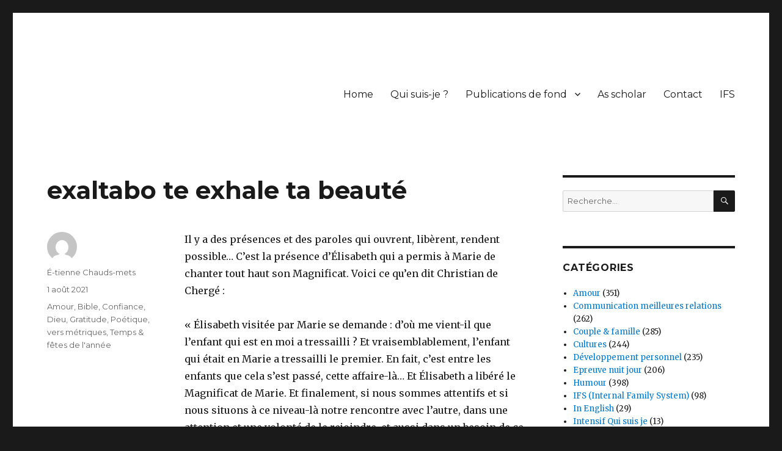

--- FILE ---
content_type: text/html; charset=UTF-8
request_url: https://etiennechome.site/exaltabo-te-exhale-ta-beaute/
body_size: 13264
content:
<!DOCTYPE html>
<html lang="fr-FR" class="no-js">
<head>
	<meta charset="UTF-8">
	<meta name="viewport" content="width=device-width, initial-scale=1">
	<link rel="profile" href="http://gmpg.org/xfn/11">
		<script>(function(html){html.className = html.className.replace(/\bno-js\b/,'js')})(document.documentElement);</script>
<title>exaltabo te   exhale ta beauté &#8211; La bibliothèque d&#039;Étienne Chomé</title>
<meta name='robots' content='max-image-preview:large' />
<link rel='dns-prefetch' href='//fonts.googleapis.com' />
<link href='https://fonts.gstatic.com' crossorigin rel='preconnect' />
<link rel="alternate" type="application/rss+xml" title="La bibliothèque d&#039;Étienne Chomé &raquo; Flux" href="https://etiennechome.site/feed/" />
<link rel="alternate" type="application/rss+xml" title="La bibliothèque d&#039;Étienne Chomé &raquo; Flux des commentaires" href="https://etiennechome.site/comments/feed/" />
<link rel="alternate" title="oEmbed (JSON)" type="application/json+oembed" href="https://etiennechome.site/wp-json/oembed/1.0/embed?url=https%3A%2F%2Fetiennechome.site%2Fexaltabo-te-exhale-ta-beaute%2F" />
<link rel="alternate" title="oEmbed (XML)" type="text/xml+oembed" href="https://etiennechome.site/wp-json/oembed/1.0/embed?url=https%3A%2F%2Fetiennechome.site%2Fexaltabo-te-exhale-ta-beaute%2F&#038;format=xml" />
<style id='wp-img-auto-sizes-contain-inline-css'>
img:is([sizes=auto i],[sizes^="auto," i]){contain-intrinsic-size:3000px 1500px}
/*# sourceURL=wp-img-auto-sizes-contain-inline-css */
</style>
<style id='wp-emoji-styles-inline-css'>

	img.wp-smiley, img.emoji {
		display: inline !important;
		border: none !important;
		box-shadow: none !important;
		height: 1em !important;
		width: 1em !important;
		margin: 0 0.07em !important;
		vertical-align: -0.1em !important;
		background: none !important;
		padding: 0 !important;
	}
/*# sourceURL=wp-emoji-styles-inline-css */
</style>
<style id='wp-block-library-inline-css'>
:root{--wp-block-synced-color:#7a00df;--wp-block-synced-color--rgb:122,0,223;--wp-bound-block-color:var(--wp-block-synced-color);--wp-editor-canvas-background:#ddd;--wp-admin-theme-color:#007cba;--wp-admin-theme-color--rgb:0,124,186;--wp-admin-theme-color-darker-10:#006ba1;--wp-admin-theme-color-darker-10--rgb:0,107,160.5;--wp-admin-theme-color-darker-20:#005a87;--wp-admin-theme-color-darker-20--rgb:0,90,135;--wp-admin-border-width-focus:2px}@media (min-resolution:192dpi){:root{--wp-admin-border-width-focus:1.5px}}.wp-element-button{cursor:pointer}:root .has-very-light-gray-background-color{background-color:#eee}:root .has-very-dark-gray-background-color{background-color:#313131}:root .has-very-light-gray-color{color:#eee}:root .has-very-dark-gray-color{color:#313131}:root .has-vivid-green-cyan-to-vivid-cyan-blue-gradient-background{background:linear-gradient(135deg,#00d084,#0693e3)}:root .has-purple-crush-gradient-background{background:linear-gradient(135deg,#34e2e4,#4721fb 50%,#ab1dfe)}:root .has-hazy-dawn-gradient-background{background:linear-gradient(135deg,#faaca8,#dad0ec)}:root .has-subdued-olive-gradient-background{background:linear-gradient(135deg,#fafae1,#67a671)}:root .has-atomic-cream-gradient-background{background:linear-gradient(135deg,#fdd79a,#004a59)}:root .has-nightshade-gradient-background{background:linear-gradient(135deg,#330968,#31cdcf)}:root .has-midnight-gradient-background{background:linear-gradient(135deg,#020381,#2874fc)}:root{--wp--preset--font-size--normal:16px;--wp--preset--font-size--huge:42px}.has-regular-font-size{font-size:1em}.has-larger-font-size{font-size:2.625em}.has-normal-font-size{font-size:var(--wp--preset--font-size--normal)}.has-huge-font-size{font-size:var(--wp--preset--font-size--huge)}.has-text-align-center{text-align:center}.has-text-align-left{text-align:left}.has-text-align-right{text-align:right}.has-fit-text{white-space:nowrap!important}#end-resizable-editor-section{display:none}.aligncenter{clear:both}.items-justified-left{justify-content:flex-start}.items-justified-center{justify-content:center}.items-justified-right{justify-content:flex-end}.items-justified-space-between{justify-content:space-between}.screen-reader-text{border:0;clip-path:inset(50%);height:1px;margin:-1px;overflow:hidden;padding:0;position:absolute;width:1px;word-wrap:normal!important}.screen-reader-text:focus{background-color:#ddd;clip-path:none;color:#444;display:block;font-size:1em;height:auto;left:5px;line-height:normal;padding:15px 23px 14px;text-decoration:none;top:5px;width:auto;z-index:100000}html :where(.has-border-color){border-style:solid}html :where([style*=border-top-color]){border-top-style:solid}html :where([style*=border-right-color]){border-right-style:solid}html :where([style*=border-bottom-color]){border-bottom-style:solid}html :where([style*=border-left-color]){border-left-style:solid}html :where([style*=border-width]){border-style:solid}html :where([style*=border-top-width]){border-top-style:solid}html :where([style*=border-right-width]){border-right-style:solid}html :where([style*=border-bottom-width]){border-bottom-style:solid}html :where([style*=border-left-width]){border-left-style:solid}html :where(img[class*=wp-image-]){height:auto;max-width:100%}:where(figure){margin:0 0 1em}html :where(.is-position-sticky){--wp-admin--admin-bar--position-offset:var(--wp-admin--admin-bar--height,0px)}@media screen and (max-width:600px){html :where(.is-position-sticky){--wp-admin--admin-bar--position-offset:0px}}

/*# sourceURL=wp-block-library-inline-css */
</style><style id='wp-block-image-inline-css'>
.wp-block-image>a,.wp-block-image>figure>a{display:inline-block}.wp-block-image img{box-sizing:border-box;height:auto;max-width:100%;vertical-align:bottom}@media not (prefers-reduced-motion){.wp-block-image img.hide{visibility:hidden}.wp-block-image img.show{animation:show-content-image .4s}}.wp-block-image[style*=border-radius] img,.wp-block-image[style*=border-radius]>a{border-radius:inherit}.wp-block-image.has-custom-border img{box-sizing:border-box}.wp-block-image.aligncenter{text-align:center}.wp-block-image.alignfull>a,.wp-block-image.alignwide>a{width:100%}.wp-block-image.alignfull img,.wp-block-image.alignwide img{height:auto;width:100%}.wp-block-image .aligncenter,.wp-block-image .alignleft,.wp-block-image .alignright,.wp-block-image.aligncenter,.wp-block-image.alignleft,.wp-block-image.alignright{display:table}.wp-block-image .aligncenter>figcaption,.wp-block-image .alignleft>figcaption,.wp-block-image .alignright>figcaption,.wp-block-image.aligncenter>figcaption,.wp-block-image.alignleft>figcaption,.wp-block-image.alignright>figcaption{caption-side:bottom;display:table-caption}.wp-block-image .alignleft{float:left;margin:.5em 1em .5em 0}.wp-block-image .alignright{float:right;margin:.5em 0 .5em 1em}.wp-block-image .aligncenter{margin-left:auto;margin-right:auto}.wp-block-image :where(figcaption){margin-bottom:1em;margin-top:.5em}.wp-block-image.is-style-circle-mask img{border-radius:9999px}@supports ((-webkit-mask-image:none) or (mask-image:none)) or (-webkit-mask-image:none){.wp-block-image.is-style-circle-mask img{border-radius:0;-webkit-mask-image:url('data:image/svg+xml;utf8,<svg viewBox="0 0 100 100" xmlns="http://www.w3.org/2000/svg"><circle cx="50" cy="50" r="50"/></svg>');mask-image:url('data:image/svg+xml;utf8,<svg viewBox="0 0 100 100" xmlns="http://www.w3.org/2000/svg"><circle cx="50" cy="50" r="50"/></svg>');mask-mode:alpha;-webkit-mask-position:center;mask-position:center;-webkit-mask-repeat:no-repeat;mask-repeat:no-repeat;-webkit-mask-size:contain;mask-size:contain}}:root :where(.wp-block-image.is-style-rounded img,.wp-block-image .is-style-rounded img){border-radius:9999px}.wp-block-image figure{margin:0}.wp-lightbox-container{display:flex;flex-direction:column;position:relative}.wp-lightbox-container img{cursor:zoom-in}.wp-lightbox-container img:hover+button{opacity:1}.wp-lightbox-container button{align-items:center;backdrop-filter:blur(16px) saturate(180%);background-color:#5a5a5a40;border:none;border-radius:4px;cursor:zoom-in;display:flex;height:20px;justify-content:center;opacity:0;padding:0;position:absolute;right:16px;text-align:center;top:16px;width:20px;z-index:100}@media not (prefers-reduced-motion){.wp-lightbox-container button{transition:opacity .2s ease}}.wp-lightbox-container button:focus-visible{outline:3px auto #5a5a5a40;outline:3px auto -webkit-focus-ring-color;outline-offset:3px}.wp-lightbox-container button:hover{cursor:pointer;opacity:1}.wp-lightbox-container button:focus{opacity:1}.wp-lightbox-container button:focus,.wp-lightbox-container button:hover,.wp-lightbox-container button:not(:hover):not(:active):not(.has-background){background-color:#5a5a5a40;border:none}.wp-lightbox-overlay{box-sizing:border-box;cursor:zoom-out;height:100vh;left:0;overflow:hidden;position:fixed;top:0;visibility:hidden;width:100%;z-index:100000}.wp-lightbox-overlay .close-button{align-items:center;cursor:pointer;display:flex;justify-content:center;min-height:40px;min-width:40px;padding:0;position:absolute;right:calc(env(safe-area-inset-right) + 16px);top:calc(env(safe-area-inset-top) + 16px);z-index:5000000}.wp-lightbox-overlay .close-button:focus,.wp-lightbox-overlay .close-button:hover,.wp-lightbox-overlay .close-button:not(:hover):not(:active):not(.has-background){background:none;border:none}.wp-lightbox-overlay .lightbox-image-container{height:var(--wp--lightbox-container-height);left:50%;overflow:hidden;position:absolute;top:50%;transform:translate(-50%,-50%);transform-origin:top left;width:var(--wp--lightbox-container-width);z-index:9999999999}.wp-lightbox-overlay .wp-block-image{align-items:center;box-sizing:border-box;display:flex;height:100%;justify-content:center;margin:0;position:relative;transform-origin:0 0;width:100%;z-index:3000000}.wp-lightbox-overlay .wp-block-image img{height:var(--wp--lightbox-image-height);min-height:var(--wp--lightbox-image-height);min-width:var(--wp--lightbox-image-width);width:var(--wp--lightbox-image-width)}.wp-lightbox-overlay .wp-block-image figcaption{display:none}.wp-lightbox-overlay button{background:none;border:none}.wp-lightbox-overlay .scrim{background-color:#fff;height:100%;opacity:.9;position:absolute;width:100%;z-index:2000000}.wp-lightbox-overlay.active{visibility:visible}@media not (prefers-reduced-motion){.wp-lightbox-overlay.active{animation:turn-on-visibility .25s both}.wp-lightbox-overlay.active img{animation:turn-on-visibility .35s both}.wp-lightbox-overlay.show-closing-animation:not(.active){animation:turn-off-visibility .35s both}.wp-lightbox-overlay.show-closing-animation:not(.active) img{animation:turn-off-visibility .25s both}.wp-lightbox-overlay.zoom.active{animation:none;opacity:1;visibility:visible}.wp-lightbox-overlay.zoom.active .lightbox-image-container{animation:lightbox-zoom-in .4s}.wp-lightbox-overlay.zoom.active .lightbox-image-container img{animation:none}.wp-lightbox-overlay.zoom.active .scrim{animation:turn-on-visibility .4s forwards}.wp-lightbox-overlay.zoom.show-closing-animation:not(.active){animation:none}.wp-lightbox-overlay.zoom.show-closing-animation:not(.active) .lightbox-image-container{animation:lightbox-zoom-out .4s}.wp-lightbox-overlay.zoom.show-closing-animation:not(.active) .lightbox-image-container img{animation:none}.wp-lightbox-overlay.zoom.show-closing-animation:not(.active) .scrim{animation:turn-off-visibility .4s forwards}}@keyframes show-content-image{0%{visibility:hidden}99%{visibility:hidden}to{visibility:visible}}@keyframes turn-on-visibility{0%{opacity:0}to{opacity:1}}@keyframes turn-off-visibility{0%{opacity:1;visibility:visible}99%{opacity:0;visibility:visible}to{opacity:0;visibility:hidden}}@keyframes lightbox-zoom-in{0%{transform:translate(calc((-100vw + var(--wp--lightbox-scrollbar-width))/2 + var(--wp--lightbox-initial-left-position)),calc(-50vh + var(--wp--lightbox-initial-top-position))) scale(var(--wp--lightbox-scale))}to{transform:translate(-50%,-50%) scale(1)}}@keyframes lightbox-zoom-out{0%{transform:translate(-50%,-50%) scale(1);visibility:visible}99%{visibility:visible}to{transform:translate(calc((-100vw + var(--wp--lightbox-scrollbar-width))/2 + var(--wp--lightbox-initial-left-position)),calc(-50vh + var(--wp--lightbox-initial-top-position))) scale(var(--wp--lightbox-scale));visibility:hidden}}
/*# sourceURL=https://etiennechome.site/wp-includes/blocks/image/style.min.css */
</style>
<style id='wp-block-image-theme-inline-css'>
:root :where(.wp-block-image figcaption){color:#555;font-size:13px;text-align:center}.is-dark-theme :root :where(.wp-block-image figcaption){color:#ffffffa6}.wp-block-image{margin:0 0 1em}
/*# sourceURL=https://etiennechome.site/wp-includes/blocks/image/theme.min.css */
</style>
<style id='wp-block-paragraph-inline-css'>
.is-small-text{font-size:.875em}.is-regular-text{font-size:1em}.is-large-text{font-size:2.25em}.is-larger-text{font-size:3em}.has-drop-cap:not(:focus):first-letter{float:left;font-size:8.4em;font-style:normal;font-weight:100;line-height:.68;margin:.05em .1em 0 0;text-transform:uppercase}body.rtl .has-drop-cap:not(:focus):first-letter{float:none;margin-left:.1em}p.has-drop-cap.has-background{overflow:hidden}:root :where(p.has-background){padding:1.25em 2.375em}:where(p.has-text-color:not(.has-link-color)) a{color:inherit}p.has-text-align-left[style*="writing-mode:vertical-lr"],p.has-text-align-right[style*="writing-mode:vertical-rl"]{rotate:180deg}
/*# sourceURL=https://etiennechome.site/wp-includes/blocks/paragraph/style.min.css */
</style>
<style id='global-styles-inline-css'>
:root{--wp--preset--aspect-ratio--square: 1;--wp--preset--aspect-ratio--4-3: 4/3;--wp--preset--aspect-ratio--3-4: 3/4;--wp--preset--aspect-ratio--3-2: 3/2;--wp--preset--aspect-ratio--2-3: 2/3;--wp--preset--aspect-ratio--16-9: 16/9;--wp--preset--aspect-ratio--9-16: 9/16;--wp--preset--color--black: #000000;--wp--preset--color--cyan-bluish-gray: #abb8c3;--wp--preset--color--white: #fff;--wp--preset--color--pale-pink: #f78da7;--wp--preset--color--vivid-red: #cf2e2e;--wp--preset--color--luminous-vivid-orange: #ff6900;--wp--preset--color--luminous-vivid-amber: #fcb900;--wp--preset--color--light-green-cyan: #7bdcb5;--wp--preset--color--vivid-green-cyan: #00d084;--wp--preset--color--pale-cyan-blue: #8ed1fc;--wp--preset--color--vivid-cyan-blue: #0693e3;--wp--preset--color--vivid-purple: #9b51e0;--wp--preset--color--dark-gray: #1a1a1a;--wp--preset--color--medium-gray: #686868;--wp--preset--color--light-gray: #e5e5e5;--wp--preset--color--blue-gray: #4d545c;--wp--preset--color--bright-blue: #007acc;--wp--preset--color--light-blue: #9adffd;--wp--preset--color--dark-brown: #402b30;--wp--preset--color--medium-brown: #774e24;--wp--preset--color--dark-red: #640c1f;--wp--preset--color--bright-red: #ff675f;--wp--preset--color--yellow: #ffef8e;--wp--preset--gradient--vivid-cyan-blue-to-vivid-purple: linear-gradient(135deg,rgb(6,147,227) 0%,rgb(155,81,224) 100%);--wp--preset--gradient--light-green-cyan-to-vivid-green-cyan: linear-gradient(135deg,rgb(122,220,180) 0%,rgb(0,208,130) 100%);--wp--preset--gradient--luminous-vivid-amber-to-luminous-vivid-orange: linear-gradient(135deg,rgb(252,185,0) 0%,rgb(255,105,0) 100%);--wp--preset--gradient--luminous-vivid-orange-to-vivid-red: linear-gradient(135deg,rgb(255,105,0) 0%,rgb(207,46,46) 100%);--wp--preset--gradient--very-light-gray-to-cyan-bluish-gray: linear-gradient(135deg,rgb(238,238,238) 0%,rgb(169,184,195) 100%);--wp--preset--gradient--cool-to-warm-spectrum: linear-gradient(135deg,rgb(74,234,220) 0%,rgb(151,120,209) 20%,rgb(207,42,186) 40%,rgb(238,44,130) 60%,rgb(251,105,98) 80%,rgb(254,248,76) 100%);--wp--preset--gradient--blush-light-purple: linear-gradient(135deg,rgb(255,206,236) 0%,rgb(152,150,240) 100%);--wp--preset--gradient--blush-bordeaux: linear-gradient(135deg,rgb(254,205,165) 0%,rgb(254,45,45) 50%,rgb(107,0,62) 100%);--wp--preset--gradient--luminous-dusk: linear-gradient(135deg,rgb(255,203,112) 0%,rgb(199,81,192) 50%,rgb(65,88,208) 100%);--wp--preset--gradient--pale-ocean: linear-gradient(135deg,rgb(255,245,203) 0%,rgb(182,227,212) 50%,rgb(51,167,181) 100%);--wp--preset--gradient--electric-grass: linear-gradient(135deg,rgb(202,248,128) 0%,rgb(113,206,126) 100%);--wp--preset--gradient--midnight: linear-gradient(135deg,rgb(2,3,129) 0%,rgb(40,116,252) 100%);--wp--preset--font-size--small: 13px;--wp--preset--font-size--medium: 20px;--wp--preset--font-size--large: 36px;--wp--preset--font-size--x-large: 42px;--wp--preset--spacing--20: 0.44rem;--wp--preset--spacing--30: 0.67rem;--wp--preset--spacing--40: 1rem;--wp--preset--spacing--50: 1.5rem;--wp--preset--spacing--60: 2.25rem;--wp--preset--spacing--70: 3.38rem;--wp--preset--spacing--80: 5.06rem;--wp--preset--shadow--natural: 6px 6px 9px rgba(0, 0, 0, 0.2);--wp--preset--shadow--deep: 12px 12px 50px rgba(0, 0, 0, 0.4);--wp--preset--shadow--sharp: 6px 6px 0px rgba(0, 0, 0, 0.2);--wp--preset--shadow--outlined: 6px 6px 0px -3px rgb(255, 255, 255), 6px 6px rgb(0, 0, 0);--wp--preset--shadow--crisp: 6px 6px 0px rgb(0, 0, 0);}:where(.is-layout-flex){gap: 0.5em;}:where(.is-layout-grid){gap: 0.5em;}body .is-layout-flex{display: flex;}.is-layout-flex{flex-wrap: wrap;align-items: center;}.is-layout-flex > :is(*, div){margin: 0;}body .is-layout-grid{display: grid;}.is-layout-grid > :is(*, div){margin: 0;}:where(.wp-block-columns.is-layout-flex){gap: 2em;}:where(.wp-block-columns.is-layout-grid){gap: 2em;}:where(.wp-block-post-template.is-layout-flex){gap: 1.25em;}:where(.wp-block-post-template.is-layout-grid){gap: 1.25em;}.has-black-color{color: var(--wp--preset--color--black) !important;}.has-cyan-bluish-gray-color{color: var(--wp--preset--color--cyan-bluish-gray) !important;}.has-white-color{color: var(--wp--preset--color--white) !important;}.has-pale-pink-color{color: var(--wp--preset--color--pale-pink) !important;}.has-vivid-red-color{color: var(--wp--preset--color--vivid-red) !important;}.has-luminous-vivid-orange-color{color: var(--wp--preset--color--luminous-vivid-orange) !important;}.has-luminous-vivid-amber-color{color: var(--wp--preset--color--luminous-vivid-amber) !important;}.has-light-green-cyan-color{color: var(--wp--preset--color--light-green-cyan) !important;}.has-vivid-green-cyan-color{color: var(--wp--preset--color--vivid-green-cyan) !important;}.has-pale-cyan-blue-color{color: var(--wp--preset--color--pale-cyan-blue) !important;}.has-vivid-cyan-blue-color{color: var(--wp--preset--color--vivid-cyan-blue) !important;}.has-vivid-purple-color{color: var(--wp--preset--color--vivid-purple) !important;}.has-black-background-color{background-color: var(--wp--preset--color--black) !important;}.has-cyan-bluish-gray-background-color{background-color: var(--wp--preset--color--cyan-bluish-gray) !important;}.has-white-background-color{background-color: var(--wp--preset--color--white) !important;}.has-pale-pink-background-color{background-color: var(--wp--preset--color--pale-pink) !important;}.has-vivid-red-background-color{background-color: var(--wp--preset--color--vivid-red) !important;}.has-luminous-vivid-orange-background-color{background-color: var(--wp--preset--color--luminous-vivid-orange) !important;}.has-luminous-vivid-amber-background-color{background-color: var(--wp--preset--color--luminous-vivid-amber) !important;}.has-light-green-cyan-background-color{background-color: var(--wp--preset--color--light-green-cyan) !important;}.has-vivid-green-cyan-background-color{background-color: var(--wp--preset--color--vivid-green-cyan) !important;}.has-pale-cyan-blue-background-color{background-color: var(--wp--preset--color--pale-cyan-blue) !important;}.has-vivid-cyan-blue-background-color{background-color: var(--wp--preset--color--vivid-cyan-blue) !important;}.has-vivid-purple-background-color{background-color: var(--wp--preset--color--vivid-purple) !important;}.has-black-border-color{border-color: var(--wp--preset--color--black) !important;}.has-cyan-bluish-gray-border-color{border-color: var(--wp--preset--color--cyan-bluish-gray) !important;}.has-white-border-color{border-color: var(--wp--preset--color--white) !important;}.has-pale-pink-border-color{border-color: var(--wp--preset--color--pale-pink) !important;}.has-vivid-red-border-color{border-color: var(--wp--preset--color--vivid-red) !important;}.has-luminous-vivid-orange-border-color{border-color: var(--wp--preset--color--luminous-vivid-orange) !important;}.has-luminous-vivid-amber-border-color{border-color: var(--wp--preset--color--luminous-vivid-amber) !important;}.has-light-green-cyan-border-color{border-color: var(--wp--preset--color--light-green-cyan) !important;}.has-vivid-green-cyan-border-color{border-color: var(--wp--preset--color--vivid-green-cyan) !important;}.has-pale-cyan-blue-border-color{border-color: var(--wp--preset--color--pale-cyan-blue) !important;}.has-vivid-cyan-blue-border-color{border-color: var(--wp--preset--color--vivid-cyan-blue) !important;}.has-vivid-purple-border-color{border-color: var(--wp--preset--color--vivid-purple) !important;}.has-vivid-cyan-blue-to-vivid-purple-gradient-background{background: var(--wp--preset--gradient--vivid-cyan-blue-to-vivid-purple) !important;}.has-light-green-cyan-to-vivid-green-cyan-gradient-background{background: var(--wp--preset--gradient--light-green-cyan-to-vivid-green-cyan) !important;}.has-luminous-vivid-amber-to-luminous-vivid-orange-gradient-background{background: var(--wp--preset--gradient--luminous-vivid-amber-to-luminous-vivid-orange) !important;}.has-luminous-vivid-orange-to-vivid-red-gradient-background{background: var(--wp--preset--gradient--luminous-vivid-orange-to-vivid-red) !important;}.has-very-light-gray-to-cyan-bluish-gray-gradient-background{background: var(--wp--preset--gradient--very-light-gray-to-cyan-bluish-gray) !important;}.has-cool-to-warm-spectrum-gradient-background{background: var(--wp--preset--gradient--cool-to-warm-spectrum) !important;}.has-blush-light-purple-gradient-background{background: var(--wp--preset--gradient--blush-light-purple) !important;}.has-blush-bordeaux-gradient-background{background: var(--wp--preset--gradient--blush-bordeaux) !important;}.has-luminous-dusk-gradient-background{background: var(--wp--preset--gradient--luminous-dusk) !important;}.has-pale-ocean-gradient-background{background: var(--wp--preset--gradient--pale-ocean) !important;}.has-electric-grass-gradient-background{background: var(--wp--preset--gradient--electric-grass) !important;}.has-midnight-gradient-background{background: var(--wp--preset--gradient--midnight) !important;}.has-small-font-size{font-size: var(--wp--preset--font-size--small) !important;}.has-medium-font-size{font-size: var(--wp--preset--font-size--medium) !important;}.has-large-font-size{font-size: var(--wp--preset--font-size--large) !important;}.has-x-large-font-size{font-size: var(--wp--preset--font-size--x-large) !important;}
/*# sourceURL=global-styles-inline-css */
</style>

<style id='classic-theme-styles-inline-css'>
/*! This file is auto-generated */
.wp-block-button__link{color:#fff;background-color:#32373c;border-radius:9999px;box-shadow:none;text-decoration:none;padding:calc(.667em + 2px) calc(1.333em + 2px);font-size:1.125em}.wp-block-file__button{background:#32373c;color:#fff;text-decoration:none}
/*# sourceURL=/wp-includes/css/classic-themes.min.css */
</style>
<link rel='stylesheet' id='twentysixteen-fonts-css' href='https://fonts.googleapis.com/css?family=Merriweather%3A400%2C700%2C900%2C400italic%2C700italic%2C900italic%7CMontserrat%3A400%2C700%7CInconsolata%3A400&#038;subset=latin%2Clatin-ext&#038;display=fallback' media='all' />
<link rel='stylesheet' id='genericons-css' href='https://etiennechome.site/wp-content/themes/twentysixteen/genericons/genericons.css?ver=3.4.1' media='all' />
<link rel='stylesheet' id='twentysixteen-style-css' href='https://etiennechome.site/wp-content/themes/twentysixteen/style.css?ver=20190507' media='all' />
<link rel='stylesheet' id='twentysixteen-block-style-css' href='https://etiennechome.site/wp-content/themes/twentysixteen/css/blocks.css?ver=20190102' media='all' />
<script src="https://etiennechome.site/wp-includes/js/jquery/jquery.min.js?ver=3.7.1" id="jquery-core-js"></script>
<script src="https://etiennechome.site/wp-includes/js/jquery/jquery-migrate.min.js?ver=3.4.1" id="jquery-migrate-js"></script>
<link rel="https://api.w.org/" href="https://etiennechome.site/wp-json/" /><link rel="alternate" title="JSON" type="application/json" href="https://etiennechome.site/wp-json/wp/v2/posts/2699" /><link rel="EditURI" type="application/rsd+xml" title="RSD" href="https://etiennechome.site/xmlrpc.php?rsd" />
<meta name="generator" content="WordPress 6.9" />
<link rel="canonical" href="https://etiennechome.site/exaltabo-te-exhale-ta-beaute/" />
<link rel='shortlink' href='https://etiennechome.site/?p=2699' />
		<style type="text/css" id="twentysixteen-header-css">
		.site-branding {
			margin: 0 auto 0 0;
		}

		.site-branding .site-title,
		.site-description {
			clip: rect(1px, 1px, 1px, 1px);
			position: absolute;
		}
		</style>
		<link rel="icon" href="https://etiennechome.site/wp-content/uploads/2020/08/cropped-DEF__LOGO_Icone_couleurs-32x32.jpg" sizes="32x32" />
<link rel="icon" href="https://etiennechome.site/wp-content/uploads/2020/08/cropped-DEF__LOGO_Icone_couleurs-192x192.jpg" sizes="192x192" />
<link rel="apple-touch-icon" href="https://etiennechome.site/wp-content/uploads/2020/08/cropped-DEF__LOGO_Icone_couleurs-180x180.jpg" />
<meta name="msapplication-TileImage" content="https://etiennechome.site/wp-content/uploads/2020/08/cropped-DEF__LOGO_Icone_couleurs-270x270.jpg" />
</head>

<body class="wp-singular post-template-default single single-post postid-2699 single-format-standard wp-embed-responsive wp-theme-twentysixteen">
<div id="page" class="site">
	<div class="site-inner">
		<a class="skip-link screen-reader-text" href="#content">Aller au contenu</a>

		<header id="masthead" class="site-header" role="banner">
			<div class="site-header-main">
				<div class="site-branding">
					
											<p class="site-title"><a href="https://etiennechome.site/" rel="home">La bibliothèque d&#039;Étienne Chomé</a></p>
												<p class="site-description">Jeux du &quot;je&quot; jusqu&#039;au coeur du coeur</p>
									</div><!-- .site-branding -->

									<button id="menu-toggle" class="menu-toggle">Menu</button>

					<div id="site-header-menu" class="site-header-menu">
													<nav id="site-navigation" class="main-navigation" role="navigation" aria-label="Menu principal">
								<div class="menu-la-non-violence-active-container"><ul id="menu-la-non-violence-active" class="primary-menu"><li id="menu-item-100" class="menu-item menu-item-type-post_type menu-item-object-page menu-item-home menu-item-100"><a href="https://etiennechome.site/">Home</a></li>
<li id="menu-item-112" class="menu-item menu-item-type-post_type menu-item-object-page menu-item-112"><a href="https://etiennechome.site/qui-suis-je-2/">Qui suis-je ?</a></li>
<li id="menu-item-104" class="menu-item menu-item-type-post_type menu-item-object-page menu-item-has-children menu-item-104"><a href="https://etiennechome.site/publications-de-fond/">Publications de fond</a>
<ul class="sub-menu">
	<li id="menu-item-144" class="menu-item menu-item-type-post_type menu-item-object-page menu-item-144"><a href="https://etiennechome.site/publications-de-fond/sociopolitique/">Gestion des conflits</a></li>
	<li id="menu-item-3159" class="menu-item menu-item-type-post_type menu-item-object-page menu-item-3159"><a href="https://etiennechome.site/outils-pour-de-meilleures-relations-humaines/">Non-violence active</a></li>
	<li id="menu-item-149" class="menu-item menu-item-type-post_type menu-item-object-page menu-item-149"><a href="https://etiennechome.site/theologie/">Théologie</a></li>
	<li id="menu-item-562" class="menu-item menu-item-type-post_type menu-item-object-page menu-item-562"><a href="https://etiennechome.site/publications-de-fond/3-psychologie/">Psychologie</a></li>
	<li id="menu-item-561" class="menu-item menu-item-type-post_type menu-item-object-page menu-item-561"><a href="https://etiennechome.site/publications-de-fond/4-philosophie/">Philosophie</a></li>
	<li id="menu-item-560" class="menu-item menu-item-type-post_type menu-item-object-page menu-item-560"><a href="https://etiennechome.site/publications-de-fond/interviews/">Interviews</a></li>
</ul>
</li>
<li id="menu-item-566" class="menu-item menu-item-type-post_type menu-item-object-page menu-item-566"><a href="https://etiennechome.site/in-english/">As scholar</a></li>
<li id="menu-item-107" class="menu-item menu-item-type-post_type menu-item-object-page menu-item-107"><a href="https://etiennechome.site/contact/">Contact</a></li>
<li id="menu-item-2166" class="menu-item menu-item-type-post_type menu-item-object-page menu-item-2166"><a href="https://etiennechome.site/?page_id=2150">IFS</a></li>
</ul></div>							</nav><!-- .main-navigation -->
						
											</div><!-- .site-header-menu -->
							</div><!-- .site-header-main -->

					</header><!-- .site-header -->

		<div id="content" class="site-content">

<div id="primary" class="content-area">
	<main id="main" class="site-main" role="main">
		
<article id="post-2699" class="post-2699 post type-post status-publish format-standard hentry category-amour category-bible category-confiance category-dieu category-gratitude category-poetique category-fetes">
	<header class="entry-header">
		<h1 class="entry-title">exaltabo te   exhale ta beauté</h1>	</header><!-- .entry-header -->

	
	
	<div class="entry-content">
		
<p>Il y a des présences et des paroles qui ouvrent, libèrent, rendent possible… C’est la présence d’Élisabeth qui a permis à Marie de chanter tout haut son Magnificat. Voici ce qu’en dit Christian de Chergé :&nbsp;</p>



<p>«&nbsp;Élisabeth visitée par Marie se demande : d’où me vient-il que l’enfant qui est en moi a tressailli ? Et vraisemblablement, l’enfant qui était en Marie a tressailli le premier. En fait, c’est entre les enfants que cela s’est passé, cette affaire-là… Et Élisabeth a libéré le Magnificat de Marie. Et finalement, si nous sommes attentifs et si nous situons à ce niveau-là notre rencontre avec l’autre, dans une attention et une volonté de le rejoindre, et aussi dans un besoin de ce qu’il est et de ce qu’il a à nous dire, vraisemblablement, il va nous dire quelque chose qui va rejoindre ce que nous portons, montrant qu’il est de connivence… et nous permettant d’élargir notre Eucharistie, car finalement, le Magnificat que nous pouvons, qu’il nous est donné, de chanter : c’est l’Eucharistie. La première Eucharistie de l’Église, c’était le Magnificat de Marie. Ce qui veut dire le besoin où nous sommes de l’autre pour faire Eucharistie : pour vous et pour la multitude&nbsp;» (<a href="https://www.moines-tibhirine.org/histoire/sens-d-une-presence/79-le-sens-d-une-visitation">https://www.moines-tibhirine.org/histoire/sens-d-une-presence/79-le-sens-d-une-visitation</a>, où se trouve l’ensemble de sa méditation).</p>



<p>« Exaltabo te Deus meus rex et benedicam nomini tuo in saeculum et in saeculum saeculi » (Psaume 144,1).<br>Je t’exalterai, ô mon Dieu, mon roi ! Et je bénirai ton nom toujours et à jamais.</p>



<figure class="wp-block-image size-large"><img fetchpriority="high" decoding="async" width="580" height="608" src="http://etiennechome.site/wp-content/uploads/2021/08/20210801-exaltabo-te.png" alt="" class="wp-image-2700" srcset="https://etiennechome.site/wp-content/uploads/2021/08/20210801-exaltabo-te.png 580w, https://etiennechome.site/wp-content/uploads/2021/08/20210801-exaltabo-te-286x300.png 286w" sizes="(max-width: 580px) 85vw, 580px" /></figure>



<p>           Je t’exalterai <br>               exaltabo te<br>En moi, ton doigté<br>    exhale ta beauté</p>
	</div><!-- .entry-content -->

	<footer class="entry-footer">
		<span class="byline"><span class="author vcard"><img alt='' src='https://secure.gravatar.com/avatar/6997769f0426d0bb9fed2eaf79c9df21666d630e1bb2b3fd85643b23f826ed54?s=49&#038;d=mm&#038;r=g' srcset='https://secure.gravatar.com/avatar/6997769f0426d0bb9fed2eaf79c9df21666d630e1bb2b3fd85643b23f826ed54?s=98&#038;d=mm&#038;r=g 2x' class='avatar avatar-49 photo' height='49' width='49' decoding='async'/><span class="screen-reader-text">Auteur </span> <a class="url fn n" href="https://etiennechome.site/author/admin3380/">É-tienne Chauds-mets</a></span></span><span class="posted-on"><span class="screen-reader-text">Publié le </span><a href="https://etiennechome.site/exaltabo-te-exhale-ta-beaute/" rel="bookmark"><time class="entry-date published" datetime="2021-08-01T04:55:46+02:00">1 août 2021</time><time class="updated" datetime="2021-08-01T20:59:04+02:00">1 août 2021</time></a></span><span class="cat-links"><span class="screen-reader-text">Catégories </span><a href="https://etiennechome.site/category/amour/" rel="category tag">Amour</a>, <a href="https://etiennechome.site/category/spiritualite-religion/bible/" rel="category tag">Bible</a>, <a href="https://etiennechome.site/category/spiritualite-religion/confiance/" rel="category tag">Confiance</a>, <a href="https://etiennechome.site/category/spiritualite-religion/dieu/" rel="category tag">Dieu</a>, <a href="https://etiennechome.site/category/spiritualite-religion/gratitude/" rel="category tag">Gratitude</a>, <a href="https://etiennechome.site/category/poetique/" rel="category tag">Poétique, vers métriques</a>, <a href="https://etiennechome.site/category/fetes/" rel="category tag">Temps &amp; fêtes de l'année</a></span>			</footer><!-- .entry-footer -->
</article><!-- #post-2699 -->

	<nav class="navigation post-navigation" aria-label="Publications">
		<h2 class="screen-reader-text">Navigation de l’article</h2>
		<div class="nav-links"><div class="nav-previous"><a href="https://etiennechome.site/la-joie-durable-signe-que-je-suis-dans-la-bonne-direction/" rel="prev"><span class="meta-nav" aria-hidden="true">Précédent</span> <span class="screen-reader-text">Article précédent&nbsp;:</span> <span class="post-title">La joie durable, signe que je suis dans la bonne direction</span></a></div><div class="nav-next"><a href="https://etiennechome.site/2702-2/" rel="next"><span class="meta-nav" aria-hidden="true">Suivant</span> <span class="screen-reader-text">Article suivant&nbsp;:</span> <span class="post-title">violence-manière de dire et violence-manière d&rsquo;obtenir n&rsquo;appellent pas le même remède</span></a></div></div>
	</nav>
	</main><!-- .site-main -->

	
</div><!-- .content-area -->


	<aside id="secondary" class="sidebar widget-area" role="complementary">
		<section id="search-2" class="widget widget_search">
<form role="search" method="get" class="search-form" action="https://etiennechome.site/">
	<label>
		<span class="screen-reader-text">Recherche pour :</span>
		<input type="search" class="search-field" placeholder="Recherche&hellip;" value="" name="s" />
	</label>
	<button type="submit" class="search-submit"><span class="screen-reader-text">Recherche</span></button>
</form>
</section><section id="categories-2" class="widget widget_categories"><h2 class="widget-title">Catégories</h2>
			<ul>
					<li class="cat-item cat-item-43"><a href="https://etiennechome.site/category/amour/">Amour</a> (351)
</li>
	<li class="cat-item cat-item-3"><a href="https://etiennechome.site/category/relations/">Communication meilleures relations</a> (262)
</li>
	<li class="cat-item cat-item-7"><a href="https://etiennechome.site/category/couple/">Couple &amp; famille</a> (285)
</li>
	<li class="cat-item cat-item-34"><a href="https://etiennechome.site/category/cultures/">Cultures</a> (244)
</li>
	<li class="cat-item cat-item-26"><a href="https://etiennechome.site/category/developpement/">Développement personnel</a> (235)
</li>
	<li class="cat-item cat-item-27"><a href="https://etiennechome.site/category/epreuve/">Epreuve nuit jour</a> (206)
</li>
	<li class="cat-item cat-item-8"><a href="https://etiennechome.site/category/humour/">Humour</a> (398)
</li>
	<li class="cat-item cat-item-21"><a href="https://etiennechome.site/category/ifs/">IFS (Internal Family System)</a> (98)
</li>
	<li class="cat-item cat-item-20"><a href="https://etiennechome.site/category/anglais/">In English</a> (29)
</li>
	<li class="cat-item cat-item-49"><a href="https://etiennechome.site/category/intensif-qui-suis-je/">Intensif Qui suis je</a> (13)
</li>
	<li class="cat-item cat-item-42"><a href="https://etiennechome.site/category/la-methode-c-r-i-t-e-r-e-outils/">La méthode C-R-I-T-E-R-E outils</a> (161)
</li>
	<li class="cat-item cat-item-28"><a href="https://etiennechome.site/category/mort/">Mort</a> (65)
</li>
	<li class="cat-item cat-item-6"><a href="https://etiennechome.site/category/negociation/">Négociation, créativité</a> (173)
</li>
	<li class="cat-item cat-item-12"><a href="https://etiennechome.site/category/spiritualite-religion/">Nourriture pour l&#039;âme</a> (1 222)
<ul class='children'>
	<li class="cat-item cat-item-45"><a href="https://etiennechome.site/category/spiritualite-religion/bible/">Bible</a> (210)
</li>
	<li class="cat-item cat-item-25"><a href="https://etiennechome.site/category/spiritualite-religion/confiance/">Confiance</a> (189)
</li>
	<li class="cat-item cat-item-33"><a href="https://etiennechome.site/category/spiritualite-religion/dieu/">Dieu</a> (236)
</li>
	<li class="cat-item cat-item-17"><a href="https://etiennechome.site/category/spiritualite-religion/essentiel/">Etre essentiel</a> (390)
</li>
	<li class="cat-item cat-item-19"><a href="https://etiennechome.site/category/spiritualite-religion/gratitude/">Gratitude</a> (102)
</li>
	<li class="cat-item cat-item-41"><a href="https://etiennechome.site/category/spiritualite-religion/instant-present/">Instant présent</a> (114)
</li>
	<li class="cat-item cat-item-18"><a href="https://etiennechome.site/category/spiritualite-religion/self/">Self, âme</a> (206)
</li>
	<li class="cat-item cat-item-39"><a href="https://etiennechome.site/category/spiritualite-religion/terre-et-cieux-axes-vertical-et-horizontal/">Terre et cieux, axes vertical et horizontal</a> (244)
</li>
</ul>
</li>
	<li class="cat-item cat-item-48"><a href="https://etiennechome.site/category/pedagogie/">Pédagogie</a> (69)
</li>
	<li class="cat-item cat-item-13"><a href="https://etiennechome.site/category/philosophie/">Philosophie</a> (245)
<ul class='children'>
	<li class="cat-item cat-item-31"><a href="https://etiennechome.site/category/philosophie/ages/">Âges</a> (63)
</li>
	<li class="cat-item cat-item-32"><a href="https://etiennechome.site/category/philosophie/temps/">Temps</a> (87)
</li>
</ul>
</li>
	<li class="cat-item cat-item-35"><a href="https://etiennechome.site/category/poetique/">Poétique, vers métriques</a> (1 193)
</li>
	<li class="cat-item cat-item-4"><a href="https://etiennechome.site/category/politique/">Politique</a> (587)
<ul class='children'>
	<li class="cat-item cat-item-23"><a href="https://etiennechome.site/category/politique/eco/">Ecologie Terre Mère</a> (155)
</li>
	<li class="cat-item cat-item-44"><a href="https://etiennechome.site/category/politique/justice/">Justice &amp; paix</a> (247)
</li>
	<li class="cat-item cat-item-22"><a href="https://etiennechome.site/category/politique/nv/">Non-violence</a> (228)
</li>
	<li class="cat-item cat-item-40"><a href="https://etiennechome.site/category/politique/unite/">Unité</a> (181)
</li>
</ul>
</li>
	<li class="cat-item cat-item-14"><a href="https://etiennechome.site/category/sante/">Santé corps, émotions&#8230;</a> (245)
</li>
	<li class="cat-item cat-item-15"><a href="https://etiennechome.site/category/fetes/">Temps &amp; fêtes de l&#039;année</a> (300)
<ul class='children'>
	<li class="cat-item cat-item-29"><a href="https://etiennechome.site/category/fetes/valentin/">02 Saint-Valentin</a> (39)
</li>
	<li class="cat-item cat-item-47"><a href="https://etiennechome.site/category/fetes/careme/">03 Carême</a> (8)
</li>
	<li class="cat-item cat-item-36"><a href="https://etiennechome.site/category/fetes/avril/">04 1er avril</a> (9)
</li>
	<li class="cat-item cat-item-37"><a href="https://etiennechome.site/category/fetes/paques/">04 Pâques</a> (76)
</li>
	<li class="cat-item cat-item-46"><a href="https://etiennechome.site/category/fetes/toussaint/">11 Toussaint</a> (18)
</li>
	<li class="cat-item cat-item-30"><a href="https://etiennechome.site/category/fetes/avent/">12 Avent</a> (39)
</li>
	<li class="cat-item cat-item-16"><a href="https://etiennechome.site/category/fetes/noel/">12 Noël et Nouvel An</a> (117)
</li>
</ul>
</li>
			</ul>

			</section>
		<section id="recent-posts-2" class="widget widget_recent_entries">
		<h2 class="widget-title">Articles récents</h2>
		<ul>
											<li>
					<a href="https://etiennechome.site/unite-ubuntu/">unité ubuntu</a>
									</li>
											<li>
					<a href="https://etiennechome.site/loups-devorant-lame/">loups dévorant l’âme</a>
									</li>
											<li>
					<a href="https://etiennechome.site/bbc-be-bc/">BBC be BC</a>
									</li>
											<li>
					<a href="https://etiennechome.site/je-vous-saurai-gre-pro-gre/">je vous saurai gré, pro gré</a>
									</li>
											<li>
					<a href="https://etiennechome.site/tomber-dans-le-pas-no/">tomber dans le pas no</a>
									</li>
											<li>
					<a href="https://etiennechome.site/alignes-a-neuf/">alignés à neuf</a>
									</li>
											<li>
					<a href="https://etiennechome.site/jesus-a-ete-un-batard/">Jésus a été un bâtard</a>
									</li>
											<li>
					<a href="https://etiennechome.site/ce-netait-pas-mieux-avant/">Ce n’était pas mieux avant</a>
									</li>
											<li>
					<a href="https://etiennechome.site/voeux-miroirs-de-linconscient/">vœux miroirs de l’inconscient</a>
									</li>
											<li>
					<a href="https://etiennechome.site/mon-territoire-sacre-en-voyage/">mon territoire sacré en voyage</a>
									</li>
											<li>
					<a href="https://etiennechome.site/letincelle-du-possible/">l&rsquo;étincelle du possible</a>
									</li>
											<li>
					<a href="https://etiennechome.site/trump-gauche-marre-trompe-cauchemar/">Trump Gauche-marre / Trompe cauchemar</a>
									</li>
											<li>
					<a href="https://etiennechome.site/du-dessous-des-cartes-americaines-dans-la-mise-au-pas-du-venezuela/">Du dessous des cartes américaines dans la mise au pas du Vénézuéla</a>
									</li>
											<li>
					<a href="https://etiennechome.site/epiphanie-illumination-de-linterieur/">Épiphanie illumination de l&rsquo;intérieur</a>
									</li>
											<li>
					<a href="https://etiennechome.site/comment-sommes-nous-sauves-de-la-violence/">comment sommes-nous sauvés de la violence ?</a>
									</li>
					</ul>

		</section><section id="archives-2" class="widget widget_archive"><h2 class="widget-title">Archives</h2>		<label class="screen-reader-text" for="archives-dropdown-2">Archives</label>
		<select id="archives-dropdown-2" name="archive-dropdown">
			
			<option value="">Sélectionner un mois</option>
				<option value='https://etiennechome.site/2026/01/'> janvier 2026 &nbsp;(18)</option>
	<option value='https://etiennechome.site/2025/12/'> décembre 2025 &nbsp;(31)</option>
	<option value='https://etiennechome.site/2025/11/'> novembre 2025 &nbsp;(26)</option>
	<option value='https://etiennechome.site/2025/10/'> octobre 2025 &nbsp;(18)</option>
	<option value='https://etiennechome.site/2025/09/'> septembre 2025 &nbsp;(20)</option>
	<option value='https://etiennechome.site/2025/08/'> août 2025 &nbsp;(32)</option>
	<option value='https://etiennechome.site/2025/07/'> juillet 2025 &nbsp;(29)</option>
	<option value='https://etiennechome.site/2025/06/'> juin 2025 &nbsp;(16)</option>
	<option value='https://etiennechome.site/2025/05/'> mai 2025 &nbsp;(13)</option>
	<option value='https://etiennechome.site/2025/04/'> avril 2025 &nbsp;(23)</option>
	<option value='https://etiennechome.site/2025/03/'> mars 2025 &nbsp;(35)</option>
	<option value='https://etiennechome.site/2025/02/'> février 2025 &nbsp;(33)</option>
	<option value='https://etiennechome.site/2025/01/'> janvier 2025 &nbsp;(33)</option>
	<option value='https://etiennechome.site/2024/12/'> décembre 2024 &nbsp;(27)</option>
	<option value='https://etiennechome.site/2024/11/'> novembre 2024 &nbsp;(24)</option>
	<option value='https://etiennechome.site/2024/10/'> octobre 2024 &nbsp;(30)</option>
	<option value='https://etiennechome.site/2024/09/'> septembre 2024 &nbsp;(25)</option>
	<option value='https://etiennechome.site/2024/08/'> août 2024 &nbsp;(33)</option>
	<option value='https://etiennechome.site/2024/07/'> juillet 2024 &nbsp;(5)</option>
	<option value='https://etiennechome.site/2024/06/'> juin 2024 &nbsp;(19)</option>
	<option value='https://etiennechome.site/2024/05/'> mai 2024 &nbsp;(28)</option>
	<option value='https://etiennechome.site/2024/04/'> avril 2024 &nbsp;(31)</option>
	<option value='https://etiennechome.site/2024/03/'> mars 2024 &nbsp;(29)</option>
	<option value='https://etiennechome.site/2024/02/'> février 2024 &nbsp;(26)</option>
	<option value='https://etiennechome.site/2024/01/'> janvier 2024 &nbsp;(35)</option>
	<option value='https://etiennechome.site/2023/12/'> décembre 2023 &nbsp;(33)</option>
	<option value='https://etiennechome.site/2023/11/'> novembre 2023 &nbsp;(30)</option>
	<option value='https://etiennechome.site/2023/10/'> octobre 2023 &nbsp;(32)</option>
	<option value='https://etiennechome.site/2023/09/'> septembre 2023 &nbsp;(42)</option>
	<option value='https://etiennechome.site/2023/08/'> août 2023 &nbsp;(43)</option>
	<option value='https://etiennechome.site/2023/07/'> juillet 2023 &nbsp;(32)</option>
	<option value='https://etiennechome.site/2023/06/'> juin 2023 &nbsp;(31)</option>
	<option value='https://etiennechome.site/2023/05/'> mai 2023 &nbsp;(32)</option>
	<option value='https://etiennechome.site/2023/04/'> avril 2023 &nbsp;(37)</option>
	<option value='https://etiennechome.site/2023/03/'> mars 2023 &nbsp;(31)</option>
	<option value='https://etiennechome.site/2023/02/'> février 2023 &nbsp;(31)</option>
	<option value='https://etiennechome.site/2023/01/'> janvier 2023 &nbsp;(35)</option>
	<option value='https://etiennechome.site/2022/12/'> décembre 2022 &nbsp;(33)</option>
	<option value='https://etiennechome.site/2022/11/'> novembre 2022 &nbsp;(30)</option>
	<option value='https://etiennechome.site/2022/10/'> octobre 2022 &nbsp;(35)</option>
	<option value='https://etiennechome.site/2022/09/'> septembre 2022 &nbsp;(30)</option>
	<option value='https://etiennechome.site/2022/08/'> août 2022 &nbsp;(28)</option>
	<option value='https://etiennechome.site/2022/07/'> juillet 2022 &nbsp;(9)</option>
	<option value='https://etiennechome.site/2022/06/'> juin 2022 &nbsp;(23)</option>
	<option value='https://etiennechome.site/2022/05/'> mai 2022 &nbsp;(28)</option>
	<option value='https://etiennechome.site/2022/04/'> avril 2022 &nbsp;(38)</option>
	<option value='https://etiennechome.site/2022/03/'> mars 2022 &nbsp;(34)</option>
	<option value='https://etiennechome.site/2022/02/'> février 2022 &nbsp;(31)</option>
	<option value='https://etiennechome.site/2022/01/'> janvier 2022 &nbsp;(35)</option>
	<option value='https://etiennechome.site/2021/12/'> décembre 2021 &nbsp;(34)</option>
	<option value='https://etiennechome.site/2021/11/'> novembre 2021 &nbsp;(31)</option>
	<option value='https://etiennechome.site/2021/10/'> octobre 2021 &nbsp;(30)</option>
	<option value='https://etiennechome.site/2021/09/'> septembre 2021 &nbsp;(28)</option>
	<option value='https://etiennechome.site/2021/08/'> août 2021 &nbsp;(32)</option>
	<option value='https://etiennechome.site/2021/07/'> juillet 2021 &nbsp;(33)</option>
	<option value='https://etiennechome.site/2021/06/'> juin 2021 &nbsp;(30)</option>
	<option value='https://etiennechome.site/2021/05/'> mai 2021 &nbsp;(31)</option>
	<option value='https://etiennechome.site/2021/04/'> avril 2021 &nbsp;(26)</option>
	<option value='https://etiennechome.site/2021/03/'> mars 2021 &nbsp;(6)</option>
	<option value='https://etiennechome.site/2021/02/'> février 2021 &nbsp;(27)</option>
	<option value='https://etiennechome.site/2021/01/'> janvier 2021 &nbsp;(33)</option>
	<option value='https://etiennechome.site/2020/12/'> décembre 2020 &nbsp;(33)</option>
	<option value='https://etiennechome.site/2020/11/'> novembre 2020 &nbsp;(31)</option>
	<option value='https://etiennechome.site/2020/10/'> octobre 2020 &nbsp;(31)</option>
	<option value='https://etiennechome.site/2020/09/'> septembre 2020 &nbsp;(30)</option>
	<option value='https://etiennechome.site/2020/08/'> août 2020 &nbsp;(24)</option>
	<option value='https://etiennechome.site/2020/07/'> juillet 2020 &nbsp;(207)</option>
	<option value='https://etiennechome.site/2020/06/'> juin 2020 &nbsp;(14)</option>
	<option value='https://etiennechome.site/2020/05/'> mai 2020 &nbsp;(9)</option>
	<option value='https://etiennechome.site/2020/04/'> avril 2020 &nbsp;(19)</option>
	<option value='https://etiennechome.site/2020/03/'> mars 2020 &nbsp;(4)</option>
	<option value='https://etiennechome.site/2020/02/'> février 2020 &nbsp;(1)</option>
	<option value='https://etiennechome.site/2020/01/'> janvier 2020 &nbsp;(2)</option>
	<option value='https://etiennechome.site/2019/12/'> décembre 2019 &nbsp;(3)</option>
	<option value='https://etiennechome.site/2019/11/'> novembre 2019 &nbsp;(1)</option>
	<option value='https://etiennechome.site/2019/10/'> octobre 2019 &nbsp;(1)</option>
	<option value='https://etiennechome.site/2019/09/'> septembre 2019 &nbsp;(1)</option>
	<option value='https://etiennechome.site/2019/08/'> août 2019 &nbsp;(1)</option>
	<option value='https://etiennechome.site/2019/07/'> juillet 2019 &nbsp;(1)</option>
	<option value='https://etiennechome.site/2019/06/'> juin 2019 &nbsp;(1)</option>
	<option value='https://etiennechome.site/2019/05/'> mai 2019 &nbsp;(1)</option>
	<option value='https://etiennechome.site/2019/04/'> avril 2019 &nbsp;(1)</option>
	<option value='https://etiennechome.site/2019/03/'> mars 2019 &nbsp;(1)</option>
	<option value='https://etiennechome.site/2019/02/'> février 2019 &nbsp;(1)</option>
	<option value='https://etiennechome.site/2019/01/'> janvier 2019 &nbsp;(2)</option>

		</select>

			<script>
( ( dropdownId ) => {
	const dropdown = document.getElementById( dropdownId );
	function onSelectChange() {
		setTimeout( () => {
			if ( 'escape' === dropdown.dataset.lastkey ) {
				return;
			}
			if ( dropdown.value ) {
				document.location.href = dropdown.value;
			}
		}, 250 );
	}
	function onKeyUp( event ) {
		if ( 'Escape' === event.key ) {
			dropdown.dataset.lastkey = 'escape';
		} else {
			delete dropdown.dataset.lastkey;
		}
	}
	function onClick() {
		delete dropdown.dataset.lastkey;
	}
	dropdown.addEventListener( 'keyup', onKeyUp );
	dropdown.addEventListener( 'click', onClick );
	dropdown.addEventListener( 'change', onSelectChange );
})( "archives-dropdown-2" );

//# sourceURL=WP_Widget_Archives%3A%3Awidget
</script>
</section>	</aside><!-- .sidebar .widget-area -->

		</div><!-- .site-content -->

		<footer id="colophon" class="site-footer" role="contentinfo">
							<nav class="main-navigation" role="navigation" aria-label="Menu principal de pied">
					<div class="menu-la-non-violence-active-container"><ul id="menu-la-non-violence-active-1" class="primary-menu"><li class="menu-item menu-item-type-post_type menu-item-object-page menu-item-home menu-item-100"><a href="https://etiennechome.site/">Home</a></li>
<li class="menu-item menu-item-type-post_type menu-item-object-page menu-item-112"><a href="https://etiennechome.site/qui-suis-je-2/">Qui suis-je ?</a></li>
<li class="menu-item menu-item-type-post_type menu-item-object-page menu-item-has-children menu-item-104"><a href="https://etiennechome.site/publications-de-fond/">Publications de fond</a>
<ul class="sub-menu">
	<li class="menu-item menu-item-type-post_type menu-item-object-page menu-item-144"><a href="https://etiennechome.site/publications-de-fond/sociopolitique/">Gestion des conflits</a></li>
	<li class="menu-item menu-item-type-post_type menu-item-object-page menu-item-3159"><a href="https://etiennechome.site/outils-pour-de-meilleures-relations-humaines/">Non-violence active</a></li>
	<li class="menu-item menu-item-type-post_type menu-item-object-page menu-item-149"><a href="https://etiennechome.site/theologie/">Théologie</a></li>
	<li class="menu-item menu-item-type-post_type menu-item-object-page menu-item-562"><a href="https://etiennechome.site/publications-de-fond/3-psychologie/">Psychologie</a></li>
	<li class="menu-item menu-item-type-post_type menu-item-object-page menu-item-561"><a href="https://etiennechome.site/publications-de-fond/4-philosophie/">Philosophie</a></li>
	<li class="menu-item menu-item-type-post_type menu-item-object-page menu-item-560"><a href="https://etiennechome.site/publications-de-fond/interviews/">Interviews</a></li>
</ul>
</li>
<li class="menu-item menu-item-type-post_type menu-item-object-page menu-item-566"><a href="https://etiennechome.site/in-english/">As scholar</a></li>
<li class="menu-item menu-item-type-post_type menu-item-object-page menu-item-107"><a href="https://etiennechome.site/contact/">Contact</a></li>
<li class="menu-item menu-item-type-post_type menu-item-object-page menu-item-2166"><a href="https://etiennechome.site/?page_id=2150">IFS</a></li>
</ul></div>				</nav><!-- .main-navigation -->
			
			
			<div class="site-info">
								<span class="site-title"><a href="https://etiennechome.site/" rel="home">La bibliothèque d&#039;Étienne Chomé</a></span>
								<a href="https://wordpress.org/" class="imprint">
					Fièrement propulsé par WordPress				</a>
			</div><!-- .site-info -->
		</footer><!-- .site-footer -->
	</div><!-- .site-inner -->
</div><!-- .site -->

<script type="speculationrules">
{"prefetch":[{"source":"document","where":{"and":[{"href_matches":"/*"},{"not":{"href_matches":["/wp-*.php","/wp-admin/*","/wp-content/uploads/*","/wp-content/*","/wp-content/plugins/*","/wp-content/themes/twentysixteen/*","/*\\?(.+)"]}},{"not":{"selector_matches":"a[rel~=\"nofollow\"]"}},{"not":{"selector_matches":".no-prefetch, .no-prefetch a"}}]},"eagerness":"conservative"}]}
</script>
<script src="https://etiennechome.site/wp-content/themes/twentysixteen/js/skip-link-focus-fix.js?ver=20170530" id="twentysixteen-skip-link-focus-fix-js"></script>
<script id="twentysixteen-script-js-extra">
var screenReaderText = {"expand":"ouvrir le sous-menu","collapse":"fermer le sous-menu"};
//# sourceURL=twentysixteen-script-js-extra
</script>
<script src="https://etiennechome.site/wp-content/themes/twentysixteen/js/functions.js?ver=20181217" id="twentysixteen-script-js"></script>
<script id="wp-emoji-settings" type="application/json">
{"baseUrl":"https://s.w.org/images/core/emoji/17.0.2/72x72/","ext":".png","svgUrl":"https://s.w.org/images/core/emoji/17.0.2/svg/","svgExt":".svg","source":{"concatemoji":"https://etiennechome.site/wp-includes/js/wp-emoji-release.min.js?ver=6.9"}}
</script>
<script type="module">
/*! This file is auto-generated */
const a=JSON.parse(document.getElementById("wp-emoji-settings").textContent),o=(window._wpemojiSettings=a,"wpEmojiSettingsSupports"),s=["flag","emoji"];function i(e){try{var t={supportTests:e,timestamp:(new Date).valueOf()};sessionStorage.setItem(o,JSON.stringify(t))}catch(e){}}function c(e,t,n){e.clearRect(0,0,e.canvas.width,e.canvas.height),e.fillText(t,0,0);t=new Uint32Array(e.getImageData(0,0,e.canvas.width,e.canvas.height).data);e.clearRect(0,0,e.canvas.width,e.canvas.height),e.fillText(n,0,0);const a=new Uint32Array(e.getImageData(0,0,e.canvas.width,e.canvas.height).data);return t.every((e,t)=>e===a[t])}function p(e,t){e.clearRect(0,0,e.canvas.width,e.canvas.height),e.fillText(t,0,0);var n=e.getImageData(16,16,1,1);for(let e=0;e<n.data.length;e++)if(0!==n.data[e])return!1;return!0}function u(e,t,n,a){switch(t){case"flag":return n(e,"\ud83c\udff3\ufe0f\u200d\u26a7\ufe0f","\ud83c\udff3\ufe0f\u200b\u26a7\ufe0f")?!1:!n(e,"\ud83c\udde8\ud83c\uddf6","\ud83c\udde8\u200b\ud83c\uddf6")&&!n(e,"\ud83c\udff4\udb40\udc67\udb40\udc62\udb40\udc65\udb40\udc6e\udb40\udc67\udb40\udc7f","\ud83c\udff4\u200b\udb40\udc67\u200b\udb40\udc62\u200b\udb40\udc65\u200b\udb40\udc6e\u200b\udb40\udc67\u200b\udb40\udc7f");case"emoji":return!a(e,"\ud83e\u1fac8")}return!1}function f(e,t,n,a){let r;const o=(r="undefined"!=typeof WorkerGlobalScope&&self instanceof WorkerGlobalScope?new OffscreenCanvas(300,150):document.createElement("canvas")).getContext("2d",{willReadFrequently:!0}),s=(o.textBaseline="top",o.font="600 32px Arial",{});return e.forEach(e=>{s[e]=t(o,e,n,a)}),s}function r(e){var t=document.createElement("script");t.src=e,t.defer=!0,document.head.appendChild(t)}a.supports={everything:!0,everythingExceptFlag:!0},new Promise(t=>{let n=function(){try{var e=JSON.parse(sessionStorage.getItem(o));if("object"==typeof e&&"number"==typeof e.timestamp&&(new Date).valueOf()<e.timestamp+604800&&"object"==typeof e.supportTests)return e.supportTests}catch(e){}return null}();if(!n){if("undefined"!=typeof Worker&&"undefined"!=typeof OffscreenCanvas&&"undefined"!=typeof URL&&URL.createObjectURL&&"undefined"!=typeof Blob)try{var e="postMessage("+f.toString()+"("+[JSON.stringify(s),u.toString(),c.toString(),p.toString()].join(",")+"));",a=new Blob([e],{type:"text/javascript"});const r=new Worker(URL.createObjectURL(a),{name:"wpTestEmojiSupports"});return void(r.onmessage=e=>{i(n=e.data),r.terminate(),t(n)})}catch(e){}i(n=f(s,u,c,p))}t(n)}).then(e=>{for(const n in e)a.supports[n]=e[n],a.supports.everything=a.supports.everything&&a.supports[n],"flag"!==n&&(a.supports.everythingExceptFlag=a.supports.everythingExceptFlag&&a.supports[n]);var t;a.supports.everythingExceptFlag=a.supports.everythingExceptFlag&&!a.supports.flag,a.supports.everything||((t=a.source||{}).concatemoji?r(t.concatemoji):t.wpemoji&&t.twemoji&&(r(t.twemoji),r(t.wpemoji)))});
//# sourceURL=https://etiennechome.site/wp-includes/js/wp-emoji-loader.min.js
</script>
</body>
</html>
